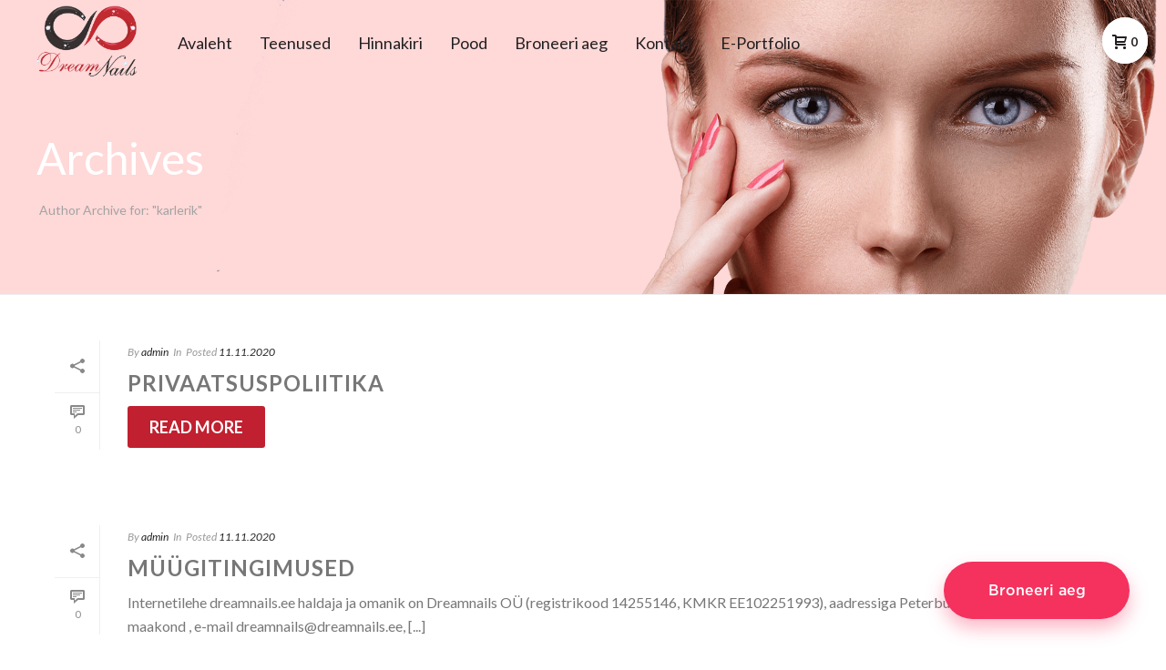

--- FILE ---
content_type: text/css
request_url: https://dreamnails.ee/wp-content/themes/jupiter-child/style.css?ver=6.6.4
body_size: 2270
content:
/*
Theme Name:     Jupiter Child Theme
Theme URI: 		http://demos.artbees.net/jupiter5
Description:    Child theme for the Jupiter theme 
Author:         Your name here
Theme URI: 		http://themeforest.net/user/artbees
Template:       jupiter
Text Domain: mk_framework
Domain Path: /languages/
*/

/* Tab */
#mk-tabs.mk-tabs-3 .wpb_tabs_nav .ui-state-active a {
	background-color: #c0202f !important;
	color: #fff !important;
}
#mk-tabs.simple-style .wpb_tabs_nav {
	border-bottom: 0 !important;
}
#mk-tabs.mk-tabs-3 .wpb_tab, #mk-tabs.simple-style .wpb_tabs_nav a {
	background-color: #fcfcfc;
}
#mk-tabs.mk-tabs-3 .wpb_tab {
	padding: 30px;
}

/* Responsiveness */
/* Device = Tablets, Ipads (portrait) */
@media (min-width: 768px) and (max-width: 1024px) {
	#services, .pricing-section, #training-listing {
		width: calc(33.33% - 3px) !important;
		margin: 0px 0px 10px 0px !important;
	}
	#mk-footer img {
		padding: 0 2% !important;
		margin-bottom: 10px !important;
	}
	.header-logo a img {
		max-width: 100px !important;
	}
	.header-style-1.header-align-left .mk-nav-responsive-link {
		background: #fff;
		border-radius: 5px;
	}
	.mk-css-icon-close div, .mk-css-icon-menu div {
		background-color: #c0202f;
	}
	#mk-page-introduce.intro-left {
		padding: 90px 0 90px 0 !important;
	}
	.mk-header.sticky-style-false.transparent-header {
		background: #fff !important;
	}
	.page-title {
		font-size: 32px;
	}
	.pricing-section .pricing-table {
		padding: 0 5px !important;
	}
	.pricing-section table th, .pricing-section table td {
		font-size: 14px;
		padding: 5px 10px;
	}
	#mk-tabs .title-mobile {
		border-bottom: 0;
		background: #c0202f;
		color: #fff;
		text-align: center;
		font-size: 16px;
		border-radius: 10px;
	}
}

/* Device = Tablets, Ipads (landscape) */
@media (min-width: 768px) and (max-width: 1024px) and (orientation: landscape) {
	#services, .pricing-section, #training-listing {
		width: calc(33.33% - 3px) !important;
		margin: 0px 0px 10px 0px !important;
	}
	#mk-footer img {
		padding: 0 2% !important;
		margin-bottom: 10px !important;
	}
	.header-logo a img {
		max-width: 100px !important;
	}
	.header-style-1.header-align-left .mk-nav-responsive-link {
		background: #fff;
		border-radius: 5px;
	}
	.mk-css-icon-close div, .mk-css-icon-menu div {
		background-color: #c0202f;
	}
	#mk-page-introduce.intro-left {
		padding: 90px 0 90px 0 !important;
	}
	.mk-header.sticky-style-false.transparent-header {
		background: #fff !important;
	}
	.page-title {
		font-size: 32px;
	}
	.pricing-section .pricing-table {
		padding: 0 5px !important;
	}
	.pricing-section table th, .pricing-section table td {
		font-size: 14px;
		padding: 5px 10px;
	}
	#mk-tabs .title-mobile {
		border-bottom: 0;
		background: #c0202f;
		color: #fff;
		text-align: center;
		font-size: 16px;
		border-radius: 10px;
	}
}

/* Device = Low Resolution Tablets, Mobiles (Landscape) */
@media (min-width: 481px) and (max-width: 767px) {
	#services, .pricing-section, #training-listing {
		width: calc(50% - 3px) !important;
		margin: 0px 0px 10px 0px !important;
	}
	#mk-footer img {
		padding: 0 2% !important;
		margin-bottom: 10px !important;
	}
	.header-logo a img {
		max-width: 100px !important;
	}
	.header-style-1.header-align-left .mk-nav-responsive-link {
		background: #fff;
		border-radius: 5px;
	}
	.mk-css-icon-close div, .mk-css-icon-menu div {
		background-color: #c0202f;
	}
	#mk-page-introduce.intro-left {
		padding: 90px 0 90px 0 !important;
	}
	.mk-header.sticky-style-false.transparent-header {
		background: #fff !important;
	}
	.page-title {
		font-size: 32px;
	}
	.pricing-section .pricing-table {
		padding: 0 5px !important;
	}
	.pricing-section table th, .pricing-section table td {
		font-size: 14px;
		padding: 5px 10px;
	}
	#mk-tabs .title-mobile {
		border-bottom: 0;
		background: #c0202f;
		color: #fff;
		text-align: center;
		font-size: 16px;
		border-radius: 10px;
	}
}

/* Device = Most of the Smartphones Mobiles (Portrait) */
@media (min-width: 320px) and (max-width: 480px) {
	#services, .pricing-section, #training-listing {
		width: 100% !important;
		margin: 0px 0px 10px 0px !important;
	}
	#mk-footer img {
		padding: 0 2% !important;
		margin-bottom: 10px !important;
	}
	.header-logo a img {
		max-width: 100px !important;
	}
	.header-style-1.header-align-left .mk-nav-responsive-link {
		background: #fff;
		border-radius: 5px;
	}
	.mk-css-icon-close div, .mk-css-icon-menu div {
		background-color: #c0202f;
	}
	#mk-page-introduce.intro-left {
		padding: 90px 0 90px 0 !important;
	}
	.mk-header.sticky-style-false.transparent-header {
		background: #fff !important;
	}
	.page-title {
		font-size: 32px;
	}
	.pricing-section .pricing-table {
		padding: 0 5px !important;
	}
	.pricing-section table th, .pricing-section table td {
		font-size: 14px;
		padding: 5px 10px;
	}
	#mk-tabs .title-mobile {
		border-bottom: 0;
		background: #c0202f;
		color: #fff;
		text-align: center;
		font-size: 16px;
		border-radius: 10px;
	}
	.gallery-grid li {
		margin-left: 0px !important;
		display: inline-block;
		width: 100% !important;
	}
}

/* Mobile menu */
.mk-responsive-nav>li {
	border-bottom: 0;
}
.mk-responsive-nav li a {
	text-transform: none;
	padding: 10px 20px;
	font-size: 16px;
}
.add-cart-responsive-state .mk-header-cart-count {
	background: #c0202f;;
}

/* Header */
.fit-logo-img a img {
	max-height: 85%;
}
.mk-main-navigation {
	float: left;
	margin-left: 10rem;	
}
.big p {
	font-size: 18px;
	color: #777;
}
h1 {
	margin-bottom: 30px;
}
.hb-custom-header > div, .mk-header-bg {
	background: transparent;
}
.mk-header-inner, .a-sticky .mk-header-inner, .header-style-2.a-sticky .mk-classic-nav-bg {
	border-bottom: 0 !important;
}
.shopping-cart-header.add-header-height .mk-shoping-cart-link {
	border-radius: 50px;
	background: #fff;
	padding: 15px 10px;
	box-shadow: 1px 1px 3px rgba(0,0,0,.2);
	border: 1px solid #fff;
	transition: .25s ease-in-out;
}
.shopping-cart-header.add-header-height .mk-shoping-cart-link:hover {
	border: 1px solid #c0202f;
}
.mk-shopping-cart-box {
	box-shadow: 1px 1px 3px rgba(0,0,0,.2);	
}

/* Page title */
#mk-page-introduce {
	padding: 120px 0 70px 0 !important;
}
.page-title {
	letter-spacing: 0;
}

/* Homepage */
#services {
	width: calc(25% - 24px);
	position: relative;
	display: inline-block;
	margin: 10px;
}
#services img {
	border-radius: 10px;
	max-height: 225px;
	width: 100%;
	object-fit: cover;
}
#service-details {
	position: absolute;
	top: 0;
	height: 100%;
	display: flex;
	justify-content: center;
	align-items: center;
	text-align:center;
	width: 100%;
	background: rgba(35,31,32,0.25);
	border-radius: 10px;
	transition: .25s background ease-in-out;
}
#service-details:hover {
	background: rgba(192,32,47,0.1);
}
#service-details h3 {
	color: #fff !important;
	font-size: 32px !important;
	letter-spacing: 1px;
	text-transform: none !important;
}

/* Pricing table */
.pricing-section {
	width: calc(50% - 23px);
	display: inline-block;
	background: #fcfcfc;
	border: 1px solid #f9f9f9;
	border-radius: 30px;
	margin: 10px;
	min-height: 425px;
}
.pricing-section h2 {
	margin: 30px 30px 0px 30px !important;
	text-align: center;
}
.pricing-table {
	padding: 0 20px 0 20px !important;
}
.pricing-section table th, .pricing-section table td {
	text-align: left;
	padding: 5px 20px;
	color: rgb(34, 34, 34);
}
.pricing-section table td:nth-child(2) {
	width: 60px;
}
.pricing-section table td:nth-child(3)  {
	width: 80px;
}

/* Jobs and training page listings */
#training-listing h4 {
	text-transform: none;
}
#job-listings, #training-listing {
	background: #fcfcfc !important;
	border: 1px solid #f9f9f9;
	padding: 30px;
	border-radius: 30px;
	margin-bottom: 30px;
}
#job-listings h3, #training-listing h3 {
	text-transform: none;
	color: #c0202f;
	margin-bottom: 30px;
}
.contacts {
	margin-top: 30px !important;
}
.contacts a {
	background: #c0202f;
	color: #fff !important;
	padding: 10px 30px;
	width: auto;
	transition: .25s ease-in-out;
	border-radius: 35px;
}
.contacts a:hover {
	background: #252525;	
}
#training-listing {
	width: calc(50% - 23px);
	display: inline-block;
	margin: 10px;
	min-height: 500px;
	vertical-align: top;
}

/* Gallery */
.slb_template_tag_item_title {
	display: none;
}
.gallery-grid {
	list-style-type: none;
	margin: 0;
}
.gallery-grid li {
	margin-left: 20px;
	display: inline-block;
	width: calc(20% - 24px);
}
.gallery-grid li a img {
	object-fit: cover;
	height: 200px;
	width: 100%;
}

/* Service tabs */
.other-services h3 {
	text-transform: none;
	color: #c0202f;
}
#mk-tabs.vertical-style .wpb_tabs_nav li a:before {
	display: none;
}
#mk-tabs .wpb_tab, #mk-tabs.mk-tabs-3.vertical-left .wpb_tabs_nav .ui-state-active a, #mk-tabs .wpb_tabs_nav a {
	border: none;
	font-size: 16px;
	background: transparent;
}
#mk-tabs .wpb_tabs_nav a {
	color: #777;
	font-weight: 600;
	transition: .25s ease-in-out;
}
#mk-tabs .wpb_tabs_nav a:hover {
	color: #252525;
}
#mk-tabs.mk-tabs-3.vertical-left .wpb_tabs_nav .ui-state-active a {
	color: #c0202f;
}

/* CTA Buttons */
.mk-button--dimension-flat, .mk-button--dimension-outline {
	font-size: 18px;
	letter-spacing: 0;
}

/* Contact form */
.wpcf7-form .wpcf7-text, .wpcf7-form .wpcf7-textarea {
	width: 90%;
	margin-bottom: 10px;
	background: #fff;
	border: 1px solid #f4f4f4;
	border-radius: 5px;
	font-size: 16px;
}
.wpcf7-form .wpcf7-text:focus, .wpcf7-form .wpcf7-textarea:focus {
	border-color: #c0202f;	
}
.wpcf7-textarea {
	height: 150px;
}
.wpcf7-form-control.wpcf7-submit {
	background: #c0202f;
	border-radius: 30px;
	font-size: 16px;
	letter-spacing: 0;
	text-transform: none;
	padding: 15px 30px;
}
.wpcf7-form-control.wpcf7-submit:hover {
	background: #252525;	
}
span.wpcf7-not-valid-tip {
	font-size: 16px;
}

/* Shop archive */
.widget.woocommerce.widget_product_categories {
	background: #fcfcfc;
    border: 1px solid #f9f9f9;
    border-radius: 30px;
	padding: 2.5rem;
}
.widget.woocommerce.widget_product_categories a {
    color: #777;
    font-weight: 600;
	font-size: 16px;
	padding: 0;
	line-height: 32px;
}
.widget.woocommerce.widget_product_categories .current-cat a {
	color: #c0202f !important;
}
.mk-woocommerce-shop-loop__title {
	display: none !important;
}
.woocommerce-ordering, .woocommerce-result-count {
    float: left;
}
#mk-sidebar .widgettitle {
	text-transform: inherit;
	font-size: 18px;
	letter-spacing: 0;
}

/* Product card */
.mk-product-loop.compact-layout .mk-product-holder {
	border: 2px solid #f9f9f9;
	background: #f9f9f9;
}
.mk-product-loop.compact-layout .product-title a {
	text-transform: none;
	font-size: 18px;
	letter-spacing: 0;
}

/* Single product */
.single-product .product_meta {
	border: 0;
	padding: 0;
	font-size: 16px;
}
h1.product_title.entry-title {
	margin-bottom: 20px !important;
}

/* Cart */
#shipping_method label {
	margin-left: 15px;
}

/* Footer */
.single-product #mk-page-introduce {
	top: -90px;
}
.single-product header {
	height: 288px;
}
.woocommerce-page #mk-footer {
	background: #f9f9f9;
}
#mk-footer .widgettitle {
	letter-spacing: 0;
}
#mk-footer img {
	max-width: 70% !important;
}
#mk-footer .widget_nav_menu ul li a {
	padding: 0;
}
#mk-footer .widget_nav_menu ul li.current_page_item a {
	background: transparent;
	color: #c0202f;
}

--- FILE ---
content_type: text/plain
request_url: https://www.google-analytics.com/j/collect?v=1&_v=j102&a=441255274&t=pageview&_s=1&dl=https%3A%2F%2Fdreamnails.ee%2Fauthor%2Fkarlerik%2F&ul=en-us%40posix&dt=admin%20%E2%80%93%20Dreamnails&sr=1280x720&vp=1280x720&_u=KGBAgEIhAAAAACAAI~&jid=362582299&gjid=836411955&cid=716251073.1769788869&tid=UA-222706176-1&_gid=97981802.1769788869&_slc=1&z=904305728
body_size: -563
content:
2,cG-L1K7EPQY9R